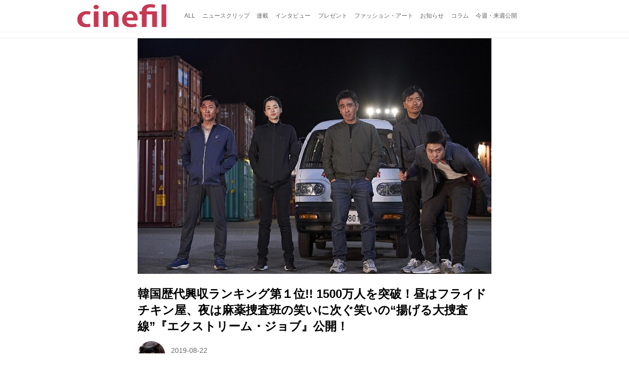

--- FILE ---
content_type: text/html; charset=utf-8
request_url: https://cinefil.tokyo/_ct/17297009?
body_size: 10174
content:
<!DOCTYPE html>
<html lang="ja">
<head>

<meta charset="utf-8">
<meta http-equiv="X-UA-Compatible" content="IE=Edge">
<meta name="viewport" content="width=device-width, initial-scale=1">
<meta name="format-detection" content="telephone=no">
<link rel="shortcut icon" href="https://d1uzk9o9cg136f.cloudfront.net/f/portal/16777226/custom/2017/11/24/8bfed07ab4d97650b25d48396814946288c0f5b8.png">
<link rel="apple-touch-icon" href="https://d1uzk9o9cg136f.cloudfront.net/f/portal/16777226/custom/2017/11/24/8bfed07ab4d97650b25d48396814946288c0f5b8.png">
<link rel="alternate" type="application/rss+xml" href="https://cinefil.tokyo/_rss/rss20.xml" title="シネフィル - 映画とカルチャーWebマガジン - RSS Feed" />









<title>韓国歴代興収ランキング第１位!! 1500万人を突破！昼はフライドチキン屋、夜は麻薬捜査班の笑いに次ぐ笑いの“揚げる大捜査線”『エクストリーム・ジョブ』公開！ - シネフィル - 映画とカルチャーWebマガジン</title>

<meta name="description" content="2PMのジュノが初主演を務め、韓国で300万人突破の大ヒットを記録した映画『二十歳』で、味わい深い“セリフの味つけ”が際立つ演出で、一躍新鋭監督として注目を集めたイ・ビョンホン監督。韓国のアカデミー賞・大鐘賞を4部門受賞した『7番房の奇跡』で場内を笑いと涙で包んだベテラン俳優、リュ・スンリョンがタッグを組んだことで、公開前から話題を集めて、韓国歴代興行収入第1位を記録した映画『エクストリーム・ジョブ』（原題：『極限職業』）の日本公開が決定いたしました！
解散の危機に直面した麻薬捜査チームが検挙のために偽装創業したのは、フライドチキン店！？
昼はチキン屋の店員、夜は潜入捜査官―――前代未聞の“揚げる大捜査劇”が開店！！
解散の危機に直面した麻薬捜査チームが、麻薬組織検挙のために潜入捜査としてフライドチキン店を始めたものの、その店が美味しいと口コミが広がり巻き起こるストーリーを描き、本国...">







<link rel="canonical" href="https://cinefil.tokyo/_ct/17297009">
<link rel="amphtml" href="https://cinefil.tokyo/_amp/_ct/17297009">

<meta http-equiv="Last-Modified" content="Thu, 22 Aug 2019 12:27:12 +0900">





<!-- Piwik -->

<script id="script-piwik-setting">
window._piwik = {
	'BASE':'https://acs01.rvlvr.co/piwik/',
	'trackers':{
		'173':null,
		'261':null,
	},
	'pageview':null,
	'event':null,
}
</script>


<script src="/static/dinoportal/js/piwikutil.js" async defer></script>





<noscript>
<img src="https://acs01.rvlvr.co/piwik/piwik.php?idsite=261&rec=1&url=https%3A//cinefil.tokyo/_ct/17297009" style="border:0;display:none" alt="" width=1 height=1>
<img src="https://acs01.rvlvr.co/piwik/piwik.php?idsite=173&rec=1&url=https%3A//cinefil.tokyo/_ct/17297009" style="border:0;display:none" alt="" width=1 height=1>

</noscript>

<!-- End Piwik Tracking Code -->
<!-- /page.PIWIK_BASE_URL, /is_preview -->





<meta name="twitter:widgets:csp" content="on">
<meta name="twitter:card" content="summary_large_image">
<meta property="og:type" content="article">
<meta property="og:url" content="https://cinefil.tokyo/_ct/17297009">

<meta property="og:title" content="韓国歴代興収ランキング第１位!! 1500万人を突破！昼はフライドチキン屋、夜は麻薬捜査班の笑いに次ぐ笑いの“揚げる大捜査線”『エクストリーム・ジョブ』公開！ - シネフィル - 映画とカルチャーWebマガジン">



<meta property="og:image" content="https://d1uzk9o9cg136f.cloudfront.net/f/16781437/rc/2019/08/22/945e68ab1e142feaf7f85ea477ae9a7697178632_xlarge.jpg">
<meta property="og:image:width" content="1280">
<meta property="og:image:height" content="853">


<meta property="og:description" content="2PMのジュノが初主演を務め、韓国で300万人突破の大ヒットを記録した映画『二十歳』で、味わい深い“セリフの味つけ”が際立つ演出で、一躍新鋭監督として注目を集めたイ・ビョンホン監督。韓国のアカデミー賞・大鐘賞を4部門受賞した『7番房の奇跡』で場内を笑いと涙で包んだベテラン俳優、リュ・スンリョンがタッグを組んだことで、公開前から話題を集めて、韓国歴代興行収入第1位を記録した映画『エクストリーム・ジョブ』（原題：『極限職業』）の日本公開が決定いたしました！
解散の危機に直面した麻薬捜査チームが検挙のために偽装創業したのは、フライドチキン店！？
昼はチキン屋の店員、夜は潜入捜査官―――前代未聞の“揚げる大捜査劇”が開店！！
解散の危機に直面した麻薬捜査チームが、麻薬組織検挙のために潜入捜査としてフライドチキン店を始めたものの、その店が美味しいと口コミが広がり巻き起こるストーリーを描き、本国...">






<link rel="stylesheet" href="/static/lib/js/jquery-embedhelper.css?_=251225165549">


<link rel="preload" href="/static/lib/fontawesome-4/fonts/fontawesome-webfont.woff2?v=4.7.0" as="font" type="font/woff2" crossorigin>
<link rel="preload" href="/static/lib/ligaturesymbols-2/LigatureSymbols-2.11.ttf" as="font" type="font/ttf" crossorigin>

<script id="facebook-jssdk">/* hack: prevent fb sdk in body : proc by jquery-embedheler */</script>
<style id="style-prevent-animation">*,*:before,*:after{-webkit-transition:none!important;-moz-transition:none!important;transition:none!important;-webkit-animation:none!important;-moz-animation:none!important;animation:none!important}</style>


<link rel="stylesheet" href="/static/dinoportal/css/reset.css?251225165549">
<link rel="stylesheet" href="/static/dinoportal/css/common.css?251225165549">
<link rel="stylesheet" href="/static/dinoportal/css/common-not-amp.css?251225165549">
<link rel="stylesheet" href="/static/user-notify/user-notify.css?251225165549">
<link rel="stylesheet" href="/static/wf/css/article.css?251225165549">
<link rel="stylesheet" href="/static/wf/css/article-not-amp.css?251225165549">
<link rel="stylesheet" href="/static/dinoportal/css/print.css?251225165549" media="print">

<link rel="stylesheet" href="/static/lib/jquery-carousel/jquery-carousel.css?251225165549">
<link rel="stylesheet" href="/static/lib/jquery-carousel-2/jquery-carousel.css?251225165549">

<link href="/static/lib/ligaturesymbols-2/LigatureSymbols.min.css" rel="stylesheet" type="text/css">
<link href="/static/lib/ligaturesymbols-2/LigatureSymbols.min.css" rel="stylesheet" type="text/css">
<link href="/static/lib/rvlvr/rvlvr.css" rel="stylesheet">

<link rel="stylesheet" href="/static/dinoportal/custom/maxwidth.css?251225165549">


<!-- jquery migrate for develop -->
<script src="/static/lib/js/jquery-3.7.1.min.js"></script>
<script src="/static/lib/js/jquery-migrate-3.5.2.min.js"></script>	
<script src="/static/lib/js/jquery-migrate-enable.js"></script>

<script src="/static/lib/js/jquery-utils.js?251225165549"></script>




<script>$(function(){setTimeout(function(){$('#style-prevent-animation').remove();},1000)});</script>

<script>window._langrc={login:'ログイン',search:'検索'}</script>

<link rel="preload" href="https://fonts.gstatic.com/s/lobstertwo/v13/BngMUXZGTXPUvIoyV6yN5-fN5qU.woff2" as="font" type="font/woff2" crossorigin>

<link rel="stylesheet" href="/static/dinoportal/css/content.css?251225165549">
<link rel="stylesheet" href="/static/dinoportal/css/content-not-amp.css?251225165549">
<link rel="stylesheet" href="/static/dinoportal/css/content-paging.css?251225165549">
<link rel="stylesheet" href="/static/dinoportal/custom/content-sns-buttons-top-small.css?251225165549">
<link rel="stylesheet" media="print" onload="this.media='all'" href="/static/wf/css/article-votes.css?251225165549">
<link rel="stylesheet" media="print" onload="this.media='all'" href="/static/wf/css/article-carousel.css?251225165549">
<link rel="stylesheet" media="print" onload="this.media='all'" href="/static/wf/css/article-album.css?251225165549">
<link rel="stylesheet" media="print" onload="this.media='all'" href="/static/lib/js/tbl-md.css?251225165549">
<link rel="stylesheet" media="print" onload="this.media='all'" href="/static/wf/css/article-list.css?251225165549">
<link rel="stylesheet" media="print" onload="this.media='all'" href="/static/wf/css/article-lbox.css?251225165549">
<link rel="stylesheet" media="print" onload="this.media='all'" href="/static/wf/css/article-afls.css?251225165549">




<style>body:not(.ptluser-logined) .limited-more.init>span:after{content:'ログインして本文を読む'}.network-error>span:after,.limited-more.error>span:after{content:'通信エラーです' '\0a' 'しばらくして再読み込みしてください'}.album-link-title:empty::after{content:'アルバム'}.vote-result[data-content-cached-at-relative-unit="sec"]::before{content:attr(data-content-cached-at-relative-num)"秒前の集計結果"}.vote-result[data-content-cached-at-relative-unit="sec"][data-content-cached-at-num="1"]::before{content:attr(data-content-cached-at-relative-num)"秒前の集計結果"}.vote-result[data-content-cached-at-relative-unit="min"]::before{content:attr(data-content-cached-at-relative-num)"分前の集計結果"}.vote-result[data-content-cached-at-relative-unit="min"][data-content-cached-at-num="1"]::before{content:attr(data-content-cached-at-relative-num)"分前の集計結果"}.vote-result[data-content-cached-at-relative-unit="day"]::before{content:attr(data-content-cached-at-relative-num)"日前の集計結果"}.vote-result[data-content-cached-at-relative-unit="day"][data-content-cached-at-num="1"]::before{content:attr(data-content-cached-at-relative-num)"日前の集計結果"}</style>


<script id="script-acs-flags">
window._use_acs_content_dummy=false;
window._use_vpv_iframe=false;
</script>




<!-- custom css   -->


<style id="style-site-custom" >
#user-notifies-toggle:not(.has-notifies) {
	display: none;
}


p{
	margin: 4px 0 8px 0;
	line-height: 1.7;
}

/* 見出しの指定 */
.article > .article-heading:before {
	content: "";
	display: block;
	position: absolute;
	height: 1em;
	width: 1em;
	margin-left: -1.5em;
	margin-top: 0.1em;
	background-color: #DB0051;
}
.article > .article-heading {
	line-height: 1.3;
	padding-left: 1.5em;
	padding-bottom: 8px;
	border-bottom: dashed 1px;
	border-left: none;
}


/* 画像D&D禁止 */
img {
    pointer-events: none;
}

/* #header */
#header-right>a {
	font-size: 120%;
	display: block;
	text-align: center;
}

@media (max-width:767px) {
	#header-right {
		width: 104px;
	}

	#header-right>a {
		font-size: 150%;
		display: block;
		text-align: center;
	}

	@media (max-width: 767px) {
		#header-right>a#search-icon {
			-webkit-box-ordinal-group: 1;
			-webkit-order: 1;
			order: 1;
		}
	}
}



/* .widgets */
.widgets {
	width: 314px;
	padding: 24px;
}

</style>
<script>
<!--
/* custom css */
(function(d, s){
	var m, rx = /^@(import|requirejs:)\s+(\((css|less)\))?\s*(url\()?('|"|)(.+?)\5(\))?;/gm;
	var scripts = {};
	var bc = [], hd = d.getElementsByTagName('head')[0];
	function procCustomLess(custom_css) {
		custom_css =
			custom_css
				.replace(/\/\*([\S\s]*?)\*\//mg, '')
				.replace(/\/\/.*$/g, '');
		// console.log('custom_css:\n' + custom_css);
		while (m = rx.exec(custom_css)) {
			var cmd = m[1], arg = m[6];
			if (arg.indexOf('/static/dinoportal/custom/') != 0) {
				continue;
			}
			console.log('custom css:cmd=' + cmd + ',arg=' + arg);
			({
				'import': function(arg, m){
					m = arg.match(/^.+\/([^\/]*)\.(css|less)$/);
					if (m) {
						bc.push('custom-' + m[1]);
					}
				},
				'requirejs:': function(arg, m){
					m = arg.match(/^.+\/([^\/]*)\.(js)$/);
					if (m) {
						// $('<'+'script src='+m[2]+'></'+'script>').appendTo('body');
						s = d.createElement('script');
						s.src = arg;
						hd.appendChild(s);
					}
				},
			}[cmd]||(function(){}))(arg);
		}
	}
	function procCustomLessImported(custom_css){
		// chrome 101 workaround #4302 / server side import css,less
		var m, rx2 = /\*\*\* imported ((\S+)\.(less|css)) \*\*\*/gm;
		while (m = rx2.exec(custom_css)) {
			console.log('custom css server imported:' + m[1])
			bc.push('custom-' + m[2]);
		}
	}
	var custom_css = (d.getElementById('style-site-custom')||{}).innerHTML;
	custom_css && procCustomLess(custom_css);
	custom_css && procCustomLessImported(custom_css);
	custom_css = (d.getElementById('style-path-custom')||{}).innerHTML;
	custom_css && procCustomLess(custom_css);
	custom_css && procCustomLessImported(custom_css);
	$(function(){
		d.body.className = d.body.className + ' ' + bc.join(' ');
		$(document).trigger('loadcustoms');
		window._customized = {};
		$.each(bc, function(i, v){
			var vname = v.replace(/custom-/, '').replace(/-/g, '_');
			window._customized[vname] = true;
		});
		console.log('body.' + bc.join('.'));
		console.log('window._customized', window._customized);
	});
})(document);
/*  */
// ' -->
</script>



<!-- end of custom css -->

<style id="style-spaceless-init">.spaceless > * { float:left; }</style>



</head>
<body class="page-content page-content-17297009 " data-hashscroll-margin="return 8 + $('#header-menu').height() + $('#header-container').height()">







<div id="left-menu">
	<div id="left-menu-container">
		<ul class="menu vertical">
			<li class="menu-item" id="left-menu-font-expander"><a class="font-expander" href="#"></a></li>
			<li class="divider"></li>
			<li id="left-menu-home" class="menu-item active"><a href="https://cinefil.tokyo"><i class="fa fa-home fa-fw"></i> ホーム</a></li>
					
		<li class="menu-item ">
			
			
			
			<a class="menu-page" href="/company"><i class="fa fa-building-o fa-fw"></i> 運営会社</a>
			
			
			
			
			
			
			
			
		</li>
		
		<li class="menu-item ">
			
			
			
			<a class="menu-page" href="/contact"><i class="fa fa-envelope-o fa-fw"></i> お問い合わせ</a>
			
			
			
			
			
			
			
			
		</li>
		

		</ul>
	</div>
</div>

<div id="header">
	<div id="header-container">
		<div id="header-bgs"><div id="header-bg"></div><div id="header-menu-bg"></div></div>
		<div id="header-defaults" class="flex-container flex-mobile">

			<div id="header-title" class="flex-item flex-order-1 fillchild">
				<a href="https://cinefil.tokyo" class="centeringchild-v">
								
				<img src="https://d1uzk9o9cg136f.cloudfront.net/f/portal/16777226/rc/2015/07/20/056871f975d8dff0cd11e4f67228ee05cf6c1717.png" srcset="https://d1uzk9o9cg136f.cloudfront.net/f/portal/16777226/rc/2015/07/20/056871f975d8dff0cd11e4f67228ee05cf6c1717.png 1x
						,https://d1uzk9o9cg136f.cloudfront.net/f/portal/16777226/rc/2015/07/20/638374421f9fceebe13aadca022e88cd087597a4.png 2x
						,https://d1uzk9o9cg136f.cloudfront.net/f/portal/16777226/rc/2015/07/20/d5050a86a61884c4c9a25d3a4aeb76ae70279562.png 3x
				" alt="シネフィル - 映画とカルチャーWebマガジン"
				>
				

				</a>
			</div>

			<div id="header-menu" class="flex-item flex-order-2 flexible spaceless flex-container flex-mobile justify-content-flex-start ">
				
<a href="/"><span>ALL</span></a>
<a href="/_tags/%E3%83%8B%E3%83%A5%E3%83%BC%E3%82%B9%E3%82%AF%E3%83%AA%E3%83%83%E3%83%97" data-tag="ニュースクリップ" ><span>ニュースクリップ</span></a><a href="/_tags/%E9%80%A3%E8%BC%89" data-tag="連載" ><span>連載</span></a><a href="/_tags/%E3%82%A4%E3%83%B3%E3%82%BF%E3%83%93%E3%83%A5%E3%83%BC" data-tag="インタビュー" ><span>インタビュー</span></a><a href="/_tags/%E3%83%97%E3%83%AC%E3%82%BC%E3%83%B3%E3%83%88" data-tag="プレゼント" ><span>プレゼント</span></a><a href="/_tags/%E3%83%95%E3%82%A1%E3%83%83%E3%82%B7%E3%83%A7%E3%83%B3%E3%83%BB%E3%82%A2%E3%83%BC%E3%83%88" data-tag="ファッション・アート" ><span>ファッション・アート</span></a><a href="/_tags/%E3%81%8A%E7%9F%A5%E3%82%89%E3%81%9B" data-tag="お知らせ" ><span>お知らせ</span></a><a href="/_tags/%E3%82%B3%E3%83%A9%E3%83%A0" data-tag="コラム" ><span>コラム</span></a><a href="/_tags/%E4%BB%8A%E9%80%B1%E3%83%BB%E6%9D%A5%E9%80%B1%E5%85%AC%E9%96%8B" data-tag="今週・来週公開" ><span>今週・来週公開</span></a>
				
			</div>
			<div id="header-right" class="flex-item flex-order-3 flex-center spaceless flex-container align-items-center wrap flex-mobile">
				<a id="search-icon" href="/_fq" class="flex-item">
					<i class="fa fa-search"></i>
				</a>
				




<a id="user-notifies-toggle" href="#"><i class="fa fa-info-circle"></i></a>

<div id="user-notifies">
	<div class="user-notifies-content">
		<div class="user-notifies-title">
			<span class="fa fa-info-circle"></span>
			<span id="user-notifies-close"><i class="fa fa-times"></i></span>
		</div>
		<div class="user-notify template" data-notify-updated="2000-01-01T09:00Z">
			<div class="user-notify-overview">
				<span class="user-notify-date">2000-01-01</span>
				<span class="user-notify-message">template</span>
			</div>
			<div class="user-notify-detail">
				<div class="user-notify-detail-content">template</div>
			</div>
		</div>
		<div class="user-notify-nothing">
			<div for-lang="ja">お知らせはありません</div>
			<div for-lang="en">No Notification</div>
		</div>
		
		
		
	</div>
</div>
<div class="user-notify-loaded"></div>

<script>(function(){var auto_clear_unread=false;var data={cookie_path:'/',notifies:[]};data.auto_clear_unread=auto_clear_unread;window._user_notifies=data;})();</script>



				
				
				
				<a id="menu-icon" href="#" class="flex-item"><i class="fa fa-bars"></i></a>
			</div>
		</div>
	</div>
</div>

<script src="/static/dinoportal/js/common-adjustheader.js?_=251225165549"></script>




<div id="main">


	
	
	
	
	
	






		<!-- cxenseparse_start -->
		<div
			
				id="content-17297009"
				data-content="17297009"
				
				
				data-title="韓国歴代興収ランキング第１位!! 1500万人を突破！昼はフライドチキン屋、夜は麻薬捜査班の笑いに次ぐ笑いの“揚げる大捜査線”『エクストリーム・ジョブ』公開！ - シネフィル - 映画とカルチャーWebマガジン"
				data-title-only="韓国歴代興収ランキング第１位!! 1500万人を突破！昼はフライドチキン屋、夜は麻薬捜査班の笑いに次ぐ笑いの“揚げる大捜査線”『エクストリーム・ジョブ』公開！"
				
					data-href="https://cinefil.tokyo/_ct/17297009"
				
				data-pubdate="2019-08-22"
				data-pubdate-recent="-past"
				data-pubdate-at="2019-08-22T09:08:00+09:00"
				data-updated="2019-08-22"
				data-updated-recent="-past"
				data-updated-at="2019-08-22T12:27:12+09:00"
				
				data-content-cached-at="2026-01-24T10:34:57.282940+09:00"
				
				data-tags=" エクストリーム・ジョブ イ・ビョンホン リュ・スンリョン イ・ハニ チン・ソンギュ イ・ドンフィ "
			
				class="content
					
					
					has-image
					
					
					
					"
			>
			
			
			
			
	<div class="content-cover has-image image-bg content-cover-style-narrow prevent-bg-text-style"
			
			
			><div class="image-bg-blur"
		 data-bgimage-lazy="https://d1uzk9o9cg136f.cloudfront.net/f/16781437/rc/2019/08/22/945e68ab1e142feaf7f85ea477ae9a7697178632_xlarge.jpg"	style="background-image:url(https://d1uzk9o9cg136f.cloudfront.net/f/16781437/rc/2019/08/22/945e68ab1e142feaf7f85ea477ae9a7697178632_large.jpg#lz:xlarge); background-position:50% 50%;"
		><img src="https://d1uzk9o9cg136f.cloudfront.net/f/16781437/rc/2019/08/22/945e68ab1e142feaf7f85ea477ae9a7697178632_large.jpg#lz:xlarge" class="image-covered" loading="lazy" data-src-lazy="https://d1uzk9o9cg136f.cloudfront.net/f/16781437/rc/2019/08/22/945e68ab1e142feaf7f85ea477ae9a7697178632_xlarge.jpg"></div><div class="content-cover-over"><h1 class="content-title"><a href="https://cinefil.tokyo/_ct/17297009" target="_self">韓国歴代興収ランキング第１位!! 1500万人を突破！昼はフライドチキン屋、夜は麻薬捜査班の笑いに次ぐ笑いの“揚げる大捜査線”『エクストリーム・ジョブ』公開！</a></h1><div class="content-info flex-container flex-mobile"><div class="content-author-avater flex-item"><a href="/_users/16880008" class="content-author-image-link"><img class="content-author-image wf-colorscheme-dark" src="https://d1uzk9o9cg136f.cloudfront.net/f/16781437/avatar/2015/02/04/16880008/7c157f9faf1777b0eda827daa8ad64ea2d353b23_normal.jpg" /></a></div><div class="content-author-info flex-item flex-center flexible flex-container flex-mobile vertical flex-item-left"><div class="content-pubdate flex-item"><a href="https://cinefil.tokyo/_ct/17297009?" 
								target="_self"
								class=""
								 
							>2019-08-22</a></div><div class="flex-item" data-pubdate="2019-08-22"><a href="/_users/16880008" class="content-author-name">シネフィル編集部</a><span class="content-author-site-wrap">
										@ <a href="/_sites/16781437" class="content-author-site">cinefil編集部</a></span></div></div></div><div class="content-tags"><a class="content-tag"
								data-tag="エクストリーム・ジョブ"
								href="/_tags/%E3%82%A8%E3%82%AF%E3%82%B9%E3%83%88%E3%83%AA%E3%83%BC%E3%83%A0%E3%83%BB%E3%82%B8%E3%83%A7%E3%83%96"><span>エクストリーム・ジョブ</span></a><a class="content-tag"
								data-tag="イ・ビョンホン"
								href="/_tags/%E3%82%A4%E3%83%BB%E3%83%93%E3%83%A7%E3%83%B3%E3%83%9B%E3%83%B3"><span>イ・ビョンホン</span></a><a class="content-tag"
								data-tag="リュ・スンリョン"
								href="/_tags/%E3%83%AA%E3%83%A5%E3%83%BB%E3%82%B9%E3%83%B3%E3%83%AA%E3%83%A7%E3%83%B3"><span>リュ・スンリョン</span></a><a class="content-tag"
								data-tag="イ・ハニ"
								href="/_tags/%E3%82%A4%E3%83%BB%E3%83%8F%E3%83%8B"><span>イ・ハニ</span></a><a class="content-tag"
								data-tag="チン・ソンギュ"
								href="/_tags/%E3%83%81%E3%83%B3%E3%83%BB%E3%82%BD%E3%83%B3%E3%82%AE%E3%83%A5"><span>チン・ソンギュ</span></a><a class="content-tag"
								data-tag="イ・ドンフィ"
								href="/_tags/%E3%82%A4%E3%83%BB%E3%83%89%E3%83%B3%E3%83%95%E3%82%A3"><span>イ・ドンフィ</span></a></div></div></div>

			
			
			
			<div class="content-region">
				<div class="content-body">
				
				
				
				
				
				
				
				
<!-- shares: need FontAwesome 4.0+, jQuery
	https://cinefil.tokyo/_ct/17297009
	韓国歴代興収ランキング第１位!! 1500万人を突破！昼はフライドチキン屋、夜は麻薬捜査班の笑いに次ぐ笑いの“揚げる大捜査線”『エクストリーム・ジョブ』公開！ - シネフィル - 映画とカルチャーWebマガジン
-->
<div class="sns-shares-simple sns-shares-content-top">
	<div class="sns-shares-simple-buttons" data-count="2" ><a rel="nofollow noopener"  class="sns-shares-facebook-simple" href="https://facebook.com/sharer/sharer.php?u=https%3A//cinefil.tokyo/_ct/17297009" target="_blank"><!-- facebook  --><i class="fa fa-facebook"></i><span><span>Facebook</span><span data-sharecount-facebook="https://cinefil.tokyo/_ct/17297009"></span></span></a><a rel="nofollow noopener"  class="sns-shares-x-simple" href="https://x.com/intent/post?url=https%3A//cinefil.tokyo/_ct/17297009&text=%E9%9F%93%E5%9B%BD%E6%AD%B4%E4%BB%A3%E8%88%88%E5%8F%8E%E3%83%A9%E3%83%B3%E3%82%AD%E3%83%B3%E3%82%B0%E7%AC%AC%EF%BC%91%E4%BD%8D%21%21%201500%E4%B8%87%E4%BA%BA%E3%82%92%E7%AA%81%E7%A0%B4%EF%BC%81%E6%98%BC%E3%81%AF%E3%83%95%E3%83%A9%E3%82%A4%E3%83%89%E3%83%81%E3%82%AD%E3%83%B3%E5%B1%8B%E3%80%81%E5%A4%9C%E3%81%AF%E9%BA%BB%E8%96%AC%E6%8D%9C%E6%9F%BB%E7%8F%AD%E3%81%AE%E7%AC%91%E3%81%84%E3%81%AB%E6%AC%A1%E3%81%90%E7%AC%91%E3%81%84%E3%81%AE%E2%80%9C%E6%8F%9A%E3%81%92%E3%82%8B%E5%A4%A7%E6%8D%9C%E6%9F%BB%E7%B7%9A%E2%80%9D%E3%80%8E%E3%82%A8%E3%82%AF%E3%82%B9%E3%83%88%E3%83%AA%E3%83%BC%E3%83%A0%E3%83%BB%E3%82%B8%E3%83%A7%E3%83%96%E3%80%8F%E5%85%AC%E9%96%8B%EF%BC%81%20-%20%E3%82%B7%E3%83%8D%E3%83%95%E3%82%A3%E3%83%AB%20-%20%E6%98%A0%E7%94%BB%E3%81%A8%E3%82%AB%E3%83%AB%E3%83%81%E3%83%A3%E3%83%BCWeb%E3%83%9E%E3%82%AC%E3%82%B8%E3%83%B3" target="_blank"><!-- twitter, X --><i class="fa fa-x"></i><span><span></span><span data-sharecount-twitter="https://cinefil.tokyo/_ct/17297009"></span></span></a></div>
</div>

				
				
				
					
				
					
					<div class="content-body-body article">
				
				
					<div class="article-cover" style="display:none;" data-cover-style="narrow"><img src="https://d1uzk9o9cg136f.cloudfront.net/f/16781437/rc/2019/08/22/945e68ab1e142feaf7f85ea477ae9a7697178632_xlarge.jpg" data-file="18564729" data-org-src="https://d1uzk9o9cg136f.cloudfront.net/f/16781437/rc/2019/08/22/482a2b92fd63bd837db445f7221adf40a28b696a_xlarge.jpg" style="display: none; aspect-ratio: 1280 / 853"></div><p>2PMのジュノが初主演を務め、韓国で300万人突破の大ヒットを記録した映画『二十歳』で、味わい深い“セリフの味つけ”が際立つ演出で、一躍新鋭監督として注目を集めたイ・ビョンホン監督。韓国のアカデミー賞・大鐘賞を4部門受賞した『7番房の奇跡』で場内を笑いと涙で包んだベテラン俳優、リュ・スンリョンがタッグを組んだことで、公開前から話題を集めて、韓国歴代興行収入第1位を記録した映画『エクストリーム・ジョブ』（原題：『極限職業』）の日本公開が決定いたしました！</p><h3 class="article-subheading" data-section-number="0.1." id="c17297009_h0_s1">解散の危機に直面した麻薬捜査チームが検挙のために偽装創業したのは、フライドチキン店！？<br>昼はチキン屋の店員、夜は潜入捜査官―――前代未聞の“揚げる大捜査劇”が開店！！</h3><p>解散の危機に直面した麻薬捜査チームが、麻薬組織検挙のために潜入捜査としてフライドチキン店を始めたものの、その店が美味しいと口コミが広がり巻き起こるストーリーを描き、本国では公開からわずか半月で1,000万人を突破、その後1,500万人まで記録を伸ばし遂には、韓国歴代興収ランキング堂々の第1位というスマッシュヒットを達成！</p><figure><div class="image-box imgcut-none"><img src="https://d1uzk9o9cg136f.cloudfront.net/f/16781437/rc/2019/08/22/945e68ab1e142feaf7f85ea477ae9a7697178632_xlarge.jpg" data-org-src="https://d1uzk9o9cg136f.cloudfront.net/f/16781437/rc/2019/08/22/482a2b92fd63bd837db445f7221adf40a28b696a_xlarge.jpg" data-file="18564729" alt="画像: (c) 2019 CJ ENM CORPORATION, HAEGRIMM PICTURES. CO., Ltd ALL RIGHTS RESERVED" style="aspect-ratio: 1280 / 853"></div><figcaption><p style="">(c) 2019 CJ ENM CORPORATION, HAEGRIMM PICTURES. CO., Ltd ALL RIGHTS RESERVED</p></figcaption></figure><p>本作のイ・ビョンホン監督が構想した「<u>まともに笑える映画を作りたかった</u>」という狙い通り、重いメッセージやごり押しの感動ではなく、笑いに次ぐ笑いに終始徹底する仕上がりとなっており、韓国の劇場では大爆笑が巻き起こった。日本のラーメン店総数より多いといわれる、韓国の国民食“フライドチキン”と“麻薬捜査”という相容れない組み合わせが様々なユーモアを生み出していく。退屈する暇がない極上の“揚げる大捜査線”が開店する⁉ （アクションもアルよ！）</p><p>【STORY】</p><p><img src="[data-uri]" align="left" hspace="12" v:shapes="図_x0020_3" class="replace-failed" data-src-failed="#invalid src" data-external-allowed="1" alt="画像: 韓国歴代興収ランキング第１位!! 1500万人を突破！昼はフライドチキン屋、夜は麻薬捜査班の笑いに次ぐ笑いの“揚げる大捜査線”『エクストリーム・ジョブ』公開！">昼夜問わず走り回るが、実績はどん底、挙げ句の果てに解散の危機を迎える麻薬班。これ以上引き下がることのできないチームの年長者であるコ班長は、国際犯罪組織の国内麻薬密搬入情報を入手し、チャン刑事、マ刑事、ヨンホ、ジェフンの4人のチーム員たちとともに潜伏捜査に出る。麻薬班は24時間監視のため、犯罪組織のアジト前にあるチキン屋を買い取り、偽装創業をおこなうことに。まさかの絶対味覚を持つマ刑事の隠れた才能でチキン屋は一躍名店としての噂が広まる。捜査は後回し、チキン商売で目まぐるしいほどに忙しくなった麻薬班に、ある日絶好の機会が訪れるのだが…。犯人を捕まえるのか、鶏を捕まえるのか！</p><p>監督：イ・ビョンホン『二十歳』</p><p>出演：リュ・スンリョン『7番房の奇跡』『王になった男』、イ・ハニ『私は王である！』、チン・ソンギュ『犯罪都市』、イ・ドンフィ『ベテラン』、コンミョン＜5urprise＞「ハベクの新婦」</p><p>配給：クロックワークス<br>(c) 2019 CJ ENM CORPORATION, HAEGRIMM PICTURES. CO., Ltd ALL RIGHTS RESERVED</p><h2 class="article-heading" data-section-number="1." id="c17297009_h1">2020年1月3日(金)シネマート新宿ほか全国ロードショー</h2>
				
					
					</div>
					
				
				
				
				
				
				
				


	
				<div class="content-info flex-container flex-mobile">
				
					<div class="content-author-avater flex-item">
					
						
						<a href="/_users/16880008" class="content-author-image-link">
						
						
							<img class="content-author-image wf-colorscheme-dark" src="https://d1uzk9o9cg136f.cloudfront.net/f/16781437/avatar/2015/02/04/16880008/7c157f9faf1777b0eda827daa8ad64ea2d353b23_normal.jpg" />
						
						</a>
					
					</div>
				
					<div class="content-author-info flex-item flex-center flexible flex-container flex-mobile vertical flex-item-left">
						
						
						



						
						
						
						<div class="content-pubdate flex-item">
							
							<a href="https://cinefil.tokyo/_ct/17297009?" 
								target="_self"
								class=""
								 
							>2019-08-22</a>
							
						</div>
						
						
						<div class="flex-item" data-pubdate="2019-08-22">
							
								
									
										<a href="/_users/16880008" class="content-author-name">シネフィル編集部</a>
										<span class="content-author-site-wrap">
										@ <a href="/_sites/16781437" class="content-author-site">cinefil編集部</a>
										</span>
									
								
							
						</div>
						
						
						
					</div>
				</div>
	
				
				
				
				
				
				
				<div class="content-tags">
					
						<a class="content-tag"
								data-tag="エクストリーム・ジョブ"
								href="/_tags/%E3%82%A8%E3%82%AF%E3%82%B9%E3%83%88%E3%83%AA%E3%83%BC%E3%83%A0%E3%83%BB%E3%82%B8%E3%83%A7%E3%83%96"><span>エクストリーム・ジョブ</span></a><a class="content-tag"
								data-tag="イ・ビョンホン"
								href="/_tags/%E3%82%A4%E3%83%BB%E3%83%93%E3%83%A7%E3%83%B3%E3%83%9B%E3%83%B3"><span>イ・ビョンホン</span></a><a class="content-tag"
								data-tag="リュ・スンリョン"
								href="/_tags/%E3%83%AA%E3%83%A5%E3%83%BB%E3%82%B9%E3%83%B3%E3%83%AA%E3%83%A7%E3%83%B3"><span>リュ・スンリョン</span></a><a class="content-tag"
								data-tag="イ・ハニ"
								href="/_tags/%E3%82%A4%E3%83%BB%E3%83%8F%E3%83%8B"><span>イ・ハニ</span></a><a class="content-tag"
								data-tag="チン・ソンギュ"
								href="/_tags/%E3%83%81%E3%83%B3%E3%83%BB%E3%82%BD%E3%83%B3%E3%82%AE%E3%83%A5"><span>チン・ソンギュ</span></a><a class="content-tag"
								data-tag="イ・ドンフィ"
								href="/_tags/%E3%82%A4%E3%83%BB%E3%83%89%E3%83%B3%E3%83%95%E3%82%A3"><span>イ・ドンフィ</span></a>
					
				</div>
				

				
				
				
				
				
				
<!-- shares: need FontAwesome 4.0+, jQuery
	https://cinefil.tokyo/_ct/17297009
	韓国歴代興収ランキング第１位!! 1500万人を突破！昼はフライドチキン屋、夜は麻薬捜査班の笑いに次ぐ笑いの“揚げる大捜査線”『エクストリーム・ジョブ』公開！ - シネフィル - 映画とカルチャーWebマガジン
-->
<div class="sns-shares-simple sns-shares-content-bottom">
	<div class="sns-shares-simple-buttons" data-count="2" ><a rel="nofollow noopener"  class="sns-shares-facebook-simple" href="https://facebook.com/sharer/sharer.php?u=https%3A//cinefil.tokyo/_ct/17297009" target="_blank"><!-- facebook  --><i class="fa fa-facebook"></i><span><span>Facebook</span><span data-sharecount-facebook="https://cinefil.tokyo/_ct/17297009"></span></span></a><a rel="nofollow noopener"  class="sns-shares-x-simple" href="https://x.com/intent/post?url=https%3A//cinefil.tokyo/_ct/17297009&text=%E9%9F%93%E5%9B%BD%E6%AD%B4%E4%BB%A3%E8%88%88%E5%8F%8E%E3%83%A9%E3%83%B3%E3%82%AD%E3%83%B3%E3%82%B0%E7%AC%AC%EF%BC%91%E4%BD%8D%21%21%201500%E4%B8%87%E4%BA%BA%E3%82%92%E7%AA%81%E7%A0%B4%EF%BC%81%E6%98%BC%E3%81%AF%E3%83%95%E3%83%A9%E3%82%A4%E3%83%89%E3%83%81%E3%82%AD%E3%83%B3%E5%B1%8B%E3%80%81%E5%A4%9C%E3%81%AF%E9%BA%BB%E8%96%AC%E6%8D%9C%E6%9F%BB%E7%8F%AD%E3%81%AE%E7%AC%91%E3%81%84%E3%81%AB%E6%AC%A1%E3%81%90%E7%AC%91%E3%81%84%E3%81%AE%E2%80%9C%E6%8F%9A%E3%81%92%E3%82%8B%E5%A4%A7%E6%8D%9C%E6%9F%BB%E7%B7%9A%E2%80%9D%E3%80%8E%E3%82%A8%E3%82%AF%E3%82%B9%E3%83%88%E3%83%AA%E3%83%BC%E3%83%A0%E3%83%BB%E3%82%B8%E3%83%A7%E3%83%96%E3%80%8F%E5%85%AC%E9%96%8B%EF%BC%81%20-%20%E3%82%B7%E3%83%8D%E3%83%95%E3%82%A3%E3%83%AB%20-%20%E6%98%A0%E7%94%BB%E3%81%A8%E3%82%AB%E3%83%AB%E3%83%81%E3%83%A3%E3%83%BCWeb%E3%83%9E%E3%82%AC%E3%82%B8%E3%83%B3" target="_blank"><!-- twitter, X --><i class="fa fa-x"></i><span><span></span><span data-sharecount-twitter="https://cinefil.tokyo/_ct/17297009"></span></span></a></div>
</div>

				
				</div>
				
				<div class="widgets">
					



			
			
			
			
			

			
			
			
			
			
				
				<!-- ptlcache created widgets_related S 16777226:ja:0:3:17297009 -->
				<div class="widget widget-related">
					<h3><span>関連記事</span></h3>
					<ul>
						

					<li class="widget-content with-author-info with-author-site flex-container flex-mobile inline-flex " data-content="17311428" data-tags=" エクストリーム・ジョブ リュ・スンリョン イ・ビョンホン 韓国映画 " data-related-type="special-longest" data-related-tag="エクストリーム・ジョブ" data-author-name="シネフィル編集部" data-author-site="cinefil編集部">


						<div class="widget-content-leading flex-item">
							<a href="https://cinefil.tokyo/_ct/17311428?fr=wg&ct=rel"
							class="img-wrap  "
							style="background-image:url(https://d1uzk9o9cg136f.cloudfront.net/f/16781437/rc/2019/10/17/56ba1642d3f366c1bd1b7562f7d71afc95562e45_small.jpg)"
							
							
							
							>
								<img src="https://d1uzk9o9cg136f.cloudfront.net/f/16781437/rc/2019/10/17/56ba1642d3f366c1bd1b7562f7d71afc95562e45_small.jpg" style="visibility:hidden;" loading="lazy">
							</a>
						</div>
						
						<div class="widget-content-text flex-item">
							<a href="https://cinefil.tokyo/_ct/17311428?fr=wg&ct=rel"
								class="widget-content-link  "
								
								
							>
								
								<div class="widget-content-title">予告❗️前代未聞の&quot;揚げる大捜査線&quot;で韓国歴代興行収入第1位を達成！イ・ビョンホン監督とリュ・スンリョンがタッグを組んだ『エクストリーム・ジョブ』</div>
								
							
								
								<div class="widget-content-author">シネフィル編集部
									
									<span class="widget-content-author-site-wrap">@ cinefil編集部</span>
									
								</div>
								
							
							</a>
						</div>

 
					</ul>
				</div>
				<!-- end ptlcache -->
				
			
			
			
			
			
<!-- /is_preview -->

				</div>
				
			</div>
			<div class="content-spacer">
				<a href="#main"><i class="fa fa-chevron-up"></i></a>
			</div>
				
			
		</div>
		<!-- cxenseparse_end -->










</div>



<div id="footer"><div id="footer-container">
<script>
$(function(){
	
});
</script>

	<div id="footer-system">
		
		<div id="footer-copyright">
			&copy; 2015-
			株式会社Miramiru
			
			All rights reserved.
		</div>
		<div id="footer-dnosign">
		Built on <a rel="noopener" href="https://revolver.co.jp/" target="_blank">the dino platform</a>.
		</div>
	</div>

</div></div>





<div id="nativeadinfo" class="nativeadinfo">
	<div class="nativeadinfo-container">
		<p>This article is a sponsored article by <br />'<span id="id_advertiser_title"></span>'.</p>
		<!-- p>For more information, <br />please visit <a style="text-decoration:underline;" href="https://revolver.co.jp/" target="_blank">our native advertising policy</a>.</p -->
	</div>
</div>



<div style="display:none;">
<script>
var STATIC_URL = '/static/dinoportal/';
var USE_SERVERSIDE_NATIVEAD_INFEED = false;
</script>

<script src="/static/lib/js/modernizr-2.6.2.min.js"></script>
<script src="/static/lib/js/jquery.json-2.3.js"></script>
<script src="/static/lib/js/jquery.json-2.3.js"></script>
<script src="/static/lib/js/jquery-form.js?251225165549"></script>
<script src="/static/lib/js/jquery-ratiobox.js?251225165549"></script>

<script src="/static/lib/jquery-carousel/jquery-carousel.js?251225165549"></script>
<script src="/static/lib/jquery-carousel-2/jquery-carousel.js?251225165549"></script>

<script src="/static/lib/js/jquery-onscrolledintoview.js?251225165549"></script>
<script src="/static/lib/js/jquery-embedhelper.js?_=251225165549"></script>
<script src="/static/lib/js/jquery-autoplay-onscroll.js?251225165549"></script>




<script src="/static/lib/js/enquire.js"></script>
<script src="/static/dinoportal/js/common.js?251225165549"></script>

<script src="/static/dinoportal/js/signup-tenant.js?251225165549"></script>

<script src="/static/lib/js/contact.js?251225165549"></script>
<script src="/static/user-notify/user-notify.js?251225165549"></script>







<script>
window._use_acs_content_dummy=false;
window._use_vpv_iframe=false;
</script>


<script src="/static/dinoportal/js/content.js?251225165549"></script>




<form style="display:none;" id="dummy-form-for-csrf"><input type="hidden" name="csrfmiddlewaretoken" value="KqeCpSRO9bgHk1hkPUBonMxltZ7w4AuTLlaO4vjwoztDZodvnBnQegc7es06lweo"></form>
</div>
<div id="acs-code"><script>
  (function(i,s,o,g,r,a,m){i['GoogleAnalyticsObject']=r;i[r]=i[r]||function(){
  (i[r].q=i[r].q||[]).push(arguments)},i[r].l=1*new Date();a=s.createElement(o),
  m=s.getElementsByTagName(o)[0];a.async=1;a.src=g;m.parentNode.insertBefore(a,m)
  })(window,document,'script','https://www.google-analytics.com/analytics.js','ga');

  ga('create', 'UA-71445078-1', 'auto');
  ga('send', 'pageview');

</script></div>




</body>
</html>